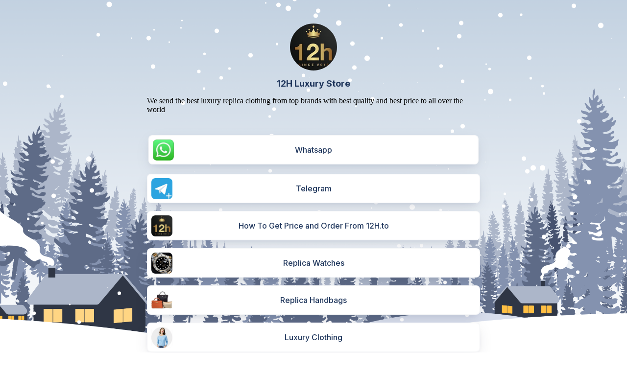

--- FILE ---
content_type: text/html; charset=UTF-8
request_url: https://bolsosbaratos.es/bandolera-pepe-jeans-mujer/
body_size: 21445
content:
<!doctype html>
<html lang="en">
<head>
	<meta charset="utf-8">
	<meta name='viewport' content='width=device-width, initial-scale=1.0, maximum-scale=1.0, user-scalable=0'>
	<link rel="shortcut icon" href="https://www.12h.to/ico.png" type="image/webp">
	<link rel="icon" href="https://www.12h.to/favicon.ico" type="image/webp">
	<meta name="description" content="Replica Clothing, Best AAA Replica Watches, Fake Handbags Wholesale Online - 12H.TO"/>
	<meta property="og:title" content="12H.TO - Replica Clothing, Best AAA Replica Watches, Fake Handbags Wholesale Online"/>
	<meta property="og:description" content="Replica Clothing, Best AAA Replica Watches, Fake Handbags Wholesale Online - 12H.TO."/>
	<meta property="og:image:secure_url" content="https://www.12h.to/logo.jpg"/>
	<meta property="og:image" content="https://www.12h.to/logo.jpg"/>
	<meta name="twitter:card" content="summary"/>
	<title>12H Replica Clothing, Best AAA Replica Watches, Fake Handbags Wholesale Online</title>
	<link rel="apple-touch-icon" sizes="180x180" href="https://www.12h.to/favicon.ico">
	<link rel="manifest" href="https://www.12h.to/manifest.json">
	<link rel="preconnect" href="https://fonts.gstatic.com">
	<link href="https://fonts.googleapis.com/css2?family=Inter:wght@400;500;600;700&amp;display=swap" rel="stylesheet">
	<meta name="robots" content="INDEX, NOFOLLOW">
	<meta name="robots" content="index, nofollow"/>
	<meta name="p:domain_verify" content="24bac6e1fbf1750des40d59bb788d9dd9"/>
	<meta name="p:domain_verify" content="24bac6e1fbf1750de40d59bb788d9dd9"/>
	<meta name="msvalidate.01" content="1A92FC2EC113F8616A21D76DA684A133" />
	<meta name="yandex-verification" content="fe6a06c57be84984" />
	<meta name="yandex-verification" content="39e29790ebc96010" />
	<meta name="facebook-domain-verification" content="3pkgruuk3kzlsn3jdfehgbd4sem1qb" />
	<meta name="google-site-verification" content="tTMVzrqoAcZ0jIPOokXcTMAEaj5XHbk2aQcAFyjAtf0" />
	<meta name="google-site-verification" content="uziThFIJ1huzKLCKv-DChPbWZTRRFqmmdA6pcA-dqzs" />
	<meta name="google-site-verification" content="fVqw6aziPBBMvC50fkQ3A6y38AhIfhUhfDyIzqqdGTs" />
	<meta name="google-site-verification" content="0xx-nlxp3UCpu_YITeTuMA4ld0Jup5hg69j-QNot0aU" />
	<meta name="google-site-verification" content="YZkjOzwrUSuP4dJNNznzDnp1oGqYsVN9KuQPaZ9Q61o" />
	<meta name="norton-safeweb-site-verification" content="2xno70lnqo1ajcykeat10qud6lat0xlkc2bskxz0k9ma74g0bn-kprra5ev6bwui2s6-2394l0ryopjet7yt3hs8tokilug2cfhocw3r0nlj2t1xx690tgu82t59wtwi" />
	<style>
		body,html{-ms-scroll-chaining:none;overscroll-behavior:none;margin:0;padding:0}@-webkit-keyframes slidetounlock{0%{background-position:-100px 0}10%{background-position:-100px 0}50%{background-position:100px 0}to{background-position:100px 0}}@keyframes slidetounlock{0%{background-position:-100px 0}10%{background-position:-100px 0}50%{background-position:100px 0}to{background-position:100px 0}}.min-h-full{min-height:100vh}.flex{display:flex}.flex-both-center{display:flex;justify-content:center;align-items:center}.flex-wrap{flex-wrap:wrap}.flex-h-center{display:flex;justify-content:center}.item-center{align-items:center}.flex-dir-c{flex-direction:column}.mx-auto{margin-left:auto;margin-right:auto}.mt-2{margin-top:2px}.mt-4{margin-top:4px}.mt-8{margin-top:8px}.mt-12{margin-top:12px}.mt-16{margin-top:16px}.mt-24{margin-top:24px}.mt-32{margin-top:32px}.mt-48{margin-top:48px}.mt-120{margin-top:120px}.mb-48{margin-bottom:48px}.m-auto{margin:auto}.ml-6{margin-left:6px}.py-10{padding:10px}.ln-h-22{line-height:22px}.ln-h-32{line-height:32px}.text-fs-14{font-size:14px}.text-fs-16{font-size:16px}.text-fs-18{font-size:18px}.text-fs-20{font-size:20px}.text-fs-22{font-size:22px}.font-inter{font-family:Inter,sans-serif}.font-weight-500{font-weight:500}.font-weight-600{font-weight:600}.color-white{color:#fff}.color-gray{color:hsla(0,0%,100%,.9)}.color-dark{color:#222}.color-danger{color:#ff4963}.page-bg{position:fixed;inset:0;z-index:-1;height:100vh;width:100vw}.w-full{width:100%}.w-250{width:250px}.h-150,.h-165{height:150px}.background-overlay{position:fixed;width:100%;height:100%;z-index:0}.page-overlay{position:fixed;left:0;top:0;width:100vw;height:100vh;background:rgba(0,0,0,.1);-webkit-backdrop-filter:blur(20px);backdrop-filter:blur(20px);z-index:100}.page-overlay-btn{text-decoration:none;font-family:Inter,sans-serif;background:transparent;padding:10px 30px;border-radius:6px;font-size:1.2em;display:inline-block;cursor:pointer}.page-overlay-title{font-size:30px;font-family:sans-serif}.page-overlay-text{font-size:18px}.page-image{position:fixed;left:0;top:0;width:100vw;height:100vh;-o-object-fit:cover;object-fit:cover}.display-image{width:96px;height:96px;display:block;border-radius:50%;-o-object-fit:cover;object-fit:cover}.text-center{text-align:center}.page-title{margin-bottom:0}.page-bioline{font-weight:500}.page-full-wrap{width:680px;z-index:10;padding-bottom:176px}.page-item-wrap{transition:transform .15s cubic-bezier(.17,.67,.29,2.71) 0s}.page-item-wrap.show-embed{border-radius:30px;transition:unset;transform:unset}.page-item-wrap.show-embed:hover{transform:unset}.page-item-wrap.show-embed:hover .page-item:after,.page-item-wrap.show-embed:hover .page-item:before{-webkit-animation:unset;animation:unset}.show-embed-item{overflow:hidden;transition:all .3s ease-in-out}.page-item-wrap.show-embed .show-embed-item{overflow:visible}.embed-ind-arrow-icon{transform:rotate(-90deg)}.page-item-wrap.show-embed .embed-ind-arrow-icon{transform:rotate(0deg)}.page-item{box-sizing:border-box;position:absolute;left:0;top:0;width:100%;height:100%;z-index:-1}.page-social{display:block;cursor:pointer;margin:0 12px 12px}.page-social svg{width:28px;height:28px}.relative{position:relative}.link-each-image{width:43px;height:43px;position:absolute;left:9px;-o-object-fit:cover;object-fit:cover}.page-logo{position:absolute;bottom:32px;left:calc(50% - 15px)}.page-logo:hover svg .bl-logo-br{opacity:1}.rounded-md{border-radius:8px}.close-embed{width:25px;height:25px;border-radius:50%;background:#fff;opacity:.7}.embed-wrap{width:100%;box-sizing:border-box;padding:8px;height:100%}.embed-ind-arrow{position:absolute;right:24px;height:14px;top:calc(50% - 7px);margin-bottom:16px}.embed-ind-arrow-icon{transition:all .4s ease-in-out}.close-embed:hover{opacity:1}.cursor-pointer{cursor:pointer}.page-item-each{text-decoration:none;overflow:hidden;z-index:10;box-sizing:border-box}.item-title{width:55%;word-break:break-word}.social-icon-anchor{position:absolute;width:100%;height:100%;left:0;top:0}.page-social:hover{transition:all .1s ease-in-out;transform:scale(1.1)}.page-item-title{font-weight:700;margin-bottom:16px}.embed-wrap-inside{background-color:#fff;display:flex;justify-content:center;box-sizing:border-box;padding:10px;height:100%;overflow:hidden}.embed-wrap-inside iframe{width:auto;min-width:500px}.embed-wrap-inside{position:relative}.embed-wrap-inside:after{content:"";position:absolute;height:85%;width:495px;border:10px solid #fff;transition-property:border;transition-duration:.2s;pointer-events:none}.subscribers-img{width:66px;height:66px;border-radius:50%;box-shadow:0 0 10px rgba(0,0,0,.05);position:absolute;top:-33px;left:calc(50% - 33px)}.subsc-count{color:hsla(0,0%,100%,.9);line-height:24px;font-weight:300}.subsc-err{height:40px;transition:all .25s ease-in-out}.w-400{width:400px}.subsc-button{height:40px;padding:0 16px;background:#fff;border:1px solid #fff;border-radius:0 2px 2px 0;line-height:32px;text-transform:capitalize;color:#000;cursor:pointer;justify-content:center;align-items:center;text-decoration:none}.thank-you-btn{border-radius:2px}.dark-btn{background:#222;height:48px;padding:0 24px;color:#fff;border:1.5px solid #222}.subsc-button:focus{outline:none}.subsc-email{background:hsla(0,0%,100%,.1);border:1.5px solid #fff;border-radius:2px 0 0 2px;padding:0 12px;height:40px;font-size:14px;width:calc(100% - 180px);box-sizing:border-box}.dark-input{border:1.5px solid #222;height:48px;width:calc(100% - 100px);font-size:16px;color:#222}.subsc-email::-moz-placeholder{font-family:Inter,sans-serif;font-size:14px;line-height:19px;color:hsla(0,0%,100%,.5)}.subsc-email:-ms-input-placeholder{font-family:Inter,sans-serif;font-size:14px;line-height:19px;color:hsla(0,0%,100%,.5)}.subsc-email::placeholder{font-family:Inter,sans-serif;font-size:14px;line-height:19px;color:hsla(0,0%,100%,.5)}.dark-input::-moz-placeholder{color:#6e6d7a;font-size:16px}.dark-input:-ms-input-placeholder{color:#6e6d7a;font-size:16px}.dark-input::placeholder{color:#6e6d7a;font-size:16px}.subsc-email:focus{outline:none;background:hsla(0,0%,100%,0)}.subscribers-email-wrap.error-wrap .subsc-button,.subscribers-email-wrap.error-wrap .subsc-email{border:1.5px solid #ff4963}.subscribers-email-wrap.error-wrap .subsc-email{border-right:none}.featured-subscribers{position:fixed;left:0;bottom:0;width:100%;background:#000;box-shadow:0 1.60588px 4.41618px rgba(24,39,75,.12),0 2.81029px 12.8471px rgba(24,39,75,.12);z-index:100;box-sizing:border-box;opacity:1;transition:all .27s cubic-bezier(.1,.9,.9,.9);flex-wrap:wrap;display:flex;flex-flow:column;justify-content:center;align-items:center}.featured-subscribers .subsc-count,.featured-subscribers .subsc-svg,.featured-subscribers .subscribers-email-wrap{opacity:1}.featured-subscribers.hide-subscribers .subsc-count,.featured-subscribers.hide-subscribers .subsc-svg,.featured-subscribers.hide-subscribers .subscribers-email-wrap{opacity:0}.featured-subscribers .subscribers-img{opacity:1;transform:scale(1);transition:all .27s cubic-bezier(.1,.9,.9,.9)}.featured-subscribers.hide-subscribers .subscribers-img{opacity:0;transform:scale(.15);transition:all .27s cubic-bezier(.1,.9,.9,.9)}.featured-subscribers .subsc-title{margin-top:32px;transition:all .27s cubic-bezier(.1,.9,.9,.9)}.featured-subscribers.hide-subscribers .show-after-success .thank-you-msg{opacity:1}.featured-subscribers.hide-subscribers .pt-38{padding-top:38px}.featured-subscribers.hide-subscribers .pt-52{padding-top:52px}.featured-subscribers.hide-subscribers .subsc-title{font-size:16px;font-weight:400;transition:all .27s cubic-bezier(.1,.9,.9,.9)}.featured-subscribers.hide-subscribers{transition:all .25s cubic-bezier(.1,.9,.9,.9);height:56px}.featured-subscribers.hide-subscribers .subscribers-btn{transform:rotate(180deg)}.subscribers-btn{position:absolute;right:16px;top:14px;width:30px;height:30px;display:flex;align-items:center;justify-content:center;border-radius:30px;transition:all .2s ease-out}.subscribers-btn svg path{opacity:.5;transition:all 75ms ease}.subscribers-btn:hover svg path{opacity:1;transition:all 75ms ease}.op-0{opacity:0}.hidden{display:none}.campaign-main-wrap{width:400px}.campaign-email{border:1px solid #e7e7e9;width:80px;height:80px;-o-object-fit:cover;object-fit:cover;border-radius:50%}.campaign-subsc-count{color:rgba(34,34,34,.9)}.campaign-user-link{background:rgba(0,0,0,.05);-webkit-backdrop-filter:blur(200px);backdrop-filter:blur(200px);border-radius:68px;height:42px;padding:0 12px;margin:0 auto;text-decoration:none;position:fixed;bottom:36px;transition:all .15s ease-out}.campaign-user-link:hover{background:rgba(0,0,0,.1)}.campaign-user-image{width:24px;height:24px;border-radius:50%;margin-right:12px}.bl-circle-loader{border-right:3px solid transparent;border-top:3px solid transparent;border-radius:50%;border-color:#000 #000 transparent transparent;border-style:solid;border-width:3px;width:15px;height:15px;-webkit-animation:spin 1s linear infinite;animation:spin 1s linear infinite;position:absolute}.dark-btn .bl-circle-loader{border-top:3px solid #fff;border-right:3px solid #fff}@-webkit-keyframes spin{0%{-webkit-transform:rotate(0deg)}to{-webkit-transform:rotate(1turn)}}@keyframes spin{0%{transform:rotate(0deg)}to{transform:rotate(1turn)}}@media (max-width:768px){.page-full-wrap{width:90%}.embed-wrap-inside iframe{width:100%;min-width:unset}.page-overlay-title{font-size:24px;margin:16px 0}.embed-wrap-inside:after{width:93%}}@media (max-width:480px){.campaign-main-wrap{width:100%;padding:0 24px}.xs-hidden{display:none}.xs-w-100{width:100%}.xs-w-150{width:150px}.featured-subscribers{height:150px;padding:24px 16px 32px}.h-165{height:165px}.xs-mt-6{margin-top:6px}.xs-mt-8{margin-top:8px}.xs-mt-16{margin-top:16px}.xs-mt-32{margin-top:32px}.xs-mx-24{margin:auto 24px}.xs-block{display:block}.subsc-button{font-weight:400;padding:0 16px;border-radius:0 4px 4px 0}.thank-you-btn{border-radius:4px}.subsc-email{width:calc(100% - 65px);border:1.5px solid #fff;border-radius:4px 0 0 4px}.dark-input{border:1.5px solid #222}.subsc-title{font-size:16px}.featured-subscribers .subsc-title{margin-top:38px;width:calc(100% - 20px)}}@media (max-width:400px){.embed-wrap-inside:after{width:90%}}
	</style>
	<style>
		.page-image {
				object-position: center;
				
			}		
		.display-image {
			border-radius: 50%;
		}
		.page-title {
			font-size: 18px;
			font-weight: 700;
		}
		.page-bioline {
			font-size: 16px;
			font-weight: 600;
		}
		.page-item-title {
			font-size: 16px;
			font-weight: 700;
		}
		.whatsapp {
			width:5%;
		}
		.Telegram{
			width:100%
		}
		.page-item-each {
			color: #1F365C;
			font-family: 'Inter', sans-serif;
			font-size: 16px;
			font-weight: 500;
			text-transform: none;
			border-radius: 8px;
			min-height: 60px;
		}
		.page-item-wrap {
			margin: 16px 0;
		}
		.page-item-wrap:last-child {
			margin-bottom: 0;
		}
		.page-item-wrap:hover {
			transform: translate3d(0px, 0px, 0px) scale(1.015);
		}
		.page-item-wrap{

		}
		.page-item {
			border: 0px solid #FFFFFF;
			background: #FFFFFF ;
			border-radius: 8px;
			box-shadow: 0px 6px 14px -6px rgba(24, 39, 75, 0.12), 0px 10px 32px -4px rgba(24, 39, 75, 0.1), inset 0px 0px 2px 1px rgba(24, 39, 75, 0.05);
		}
		.embed-wrap iframe, .embed-wrap-inside {
			border-radius: 8px;
		}
		.link-each-image, .page-item-wrap {
			border-radius: 8px;
		}
		.page-text-font {
			font-family: 'Inter', sans-serif;
			text-transform: none;			
		}
		.page-text-color {
			color: #1F365C;
		}
		.social-icon-fill path, .social-icon-fill circle, .social-icon-fill rect {
			fill: #1F365C;
		}
		.page-overlay-btn {
			border: 2px solid #1F365C;
		}		
	</style>
</head>
<body>
	<div class="min-h-full flex-h-center" id="background_div">
		<input type="hidden" value="https://bio.link" id="app-url">
			<input type="hidden" value="null" id="is-featured">
				<img class="page-image" data-src="https://www.12h.to/snowy.png" src="[data-uri]" alt="background" />
	<canvas id="bg-canvas" class="background-overlay"></canvas>
	<div class="mt-48 page-full-wrap relative ">
		<input type="hidden" value="creator-page" id="page-type">
		<img class="display-image m-auto" data-src="https://www.12h.to/logo.jpg" src="[data-uri]" alt="12H Wholesale Clothing"/>
		<h2 class="page-title page-text-color page-text-font mt-16 text-center">12H Luxury Store</h2>
		<p>We send the best luxury replica clothing from top brands with best quality and best price to all over the world</p>
	<div class="mt-24">
		<table>
			<tbody>
				<tr>
					<td class="whatsapp">
						<div class="page-item-wrap relative"> <div class="page-item flex-both-center absolute"></div>
							<a target="_blank"  class="page-item-each py-10 flex-both-center" href="https://api.whatsapp.com/send?phone=85254263131&text=I want buy bolsosbaratos.es/bandolera-pepe-jeans-mujer/ products&utm_source=bolsosbaratos.es/bandolera-pepe-jeans-mujer/" data-id="261652" data-type="page_item">
								<img class="link-each-image" data-src="https://www.12h.to/whatsappscreen.jpg" src="[data-uri]" alt="LinkedIn" />
								<span class="item-title text-center">Whatsapp</span>
							</a>
						</div>
					</td>
<!--
					<th class="whatsapp">
						<div class="page-item-wrap relative"> <div class="page-item flex-both-center absolute"></div>
							<a target="_blank"  class="page-item-each py-10 flex-both-center" href="https://api.whatsapp.com/send?phone=85256431279&text=I want buy bolsosbaratos.es/bandolera-pepe-jeans-mujer/ products&utm_source=bolsosbaratos.es/bandolera-pepe-jeans-mujer/" data-id="261652" data-type="page_item">
							<img class="link-each-image" data-src="https://www.12h.to/whatsappscreen.jpg" src="[data-uri]" alt="LinkedIn" />
							<span class="item-title text-center">Whatsapp 2</span>
							</a>
						</div>
					</th>
-->
				</tr>
			</tbody>
		</table>
		<div class="page-item-wrap relative">
			<div class="page-item flex-both-center absolute"></div>
				<a target="_blank"  class="page-item-each py-10 flex-both-center" href="https://t.me/samdy3415?start=samdy3415&amp;text=Hello Samdy! I want to know how to buy" data-id="261652" data-type="page_item">
								<img class="link-each-image" data-src="https://www.12h.to/telegramimg.png" src="[data-uri]" alt="LinkedIn" />
								<span class="item-title text-center">Telegram</span>
							</a>
			</div>
		<div class="page-item-wrap relative">
			<div class="page-item flex-both-center absolute"></div>
				<a target="_blank"  class="page-item-each py-10 flex-both-center" href="https://blog.12h.to/how-to-order/#bolsosbaratos.es/bandolera-pepe-jeans-mujer/" data-id="261771" data-type="page_item"><img class="link-each-image" data-src="https://www.12h.to/logo.jpg" src="[data-uri]" alt="" />
				<span class=" item-title text-center">How To Get Price and Order From 12H.to</span>
				</a>
			</div>
			<div class="page-item-wrap relative">
				<div class="page-item flex-both-center absolute"></div>
				<a target="_blank"  class="page-item-each py-10 flex-both-center" href="https://blog.12h.to/category/replica-watches/#bolsosbaratos.es/bandolera-pepe-jeans-mujer/" data-id="261686" data-type="page_item">
					<img class="link-each-image" data-src="https://www.12h.to/watches.jpg" src="[data-uri]" alt="" />
					<span class=" item-title text-center">Replica Watches</span>
				</a>
			</div>
			<div class="page-item-wrap relative">
				<div class="page-item flex-both-center absolute"></div>
				<a target="_blank"  class="page-item-each py-10 flex-both-center" href="https://blog.12h.to/category/bag/#bolsosbaratos.es/bandolera-pepe-jeans-mujer/" data-id="261687" data-type="page_item">
					<img class="link-each-image" data-src="https://www.12h.to/handbags.jpg" src="[data-uri]" alt="" />
					<span class=" item-title text-center">Replica Handbags</span>
				</a>
			</div>
			<div class="page-item-wrap relative">
				<div class="page-item flex-both-center absolute"></div>
				<a target="_blank"  class="page-item-each py-10 flex-both-center" href="https://blog.12h.to/category/replica-clothes/#bolsosbaratos.es/bandolera-pepe-jeans-mujer/" data-id="261681" data-type="page_item">
					<img class="link-each-image" data-src="https://www.12h.to/clothing.jpg" src="[data-uri]" alt="Twitter " />
					<span class=" item-title text-center">Luxury Clothing</span>
				</a>
			</div>
			<div class="page-item-wrap relative">
				<div class="page-item flex-both-center absolute"></div>
				<a target="_blank"  class="page-item-each py-10 flex-both-center" href="https://blog.12h.to/category/replica-shoes/#bolsosbaratos.es/bandolera-pepe-jeans-mujer/" data-id="262545" data-type="page_item">
					<img class="link-each-image" data-src="https://www.12h.to/shoes.jpg" src="[data-uri]" alt="" />
					<span class=" item-title text-center">Luxury Shoes</span>
				</a>
			</div>
			<div class="page-item-wrap relative">
				<div class="page-item flex-both-center absolute"></div>
				<a target="_blank"  class="page-item-each py-10 flex-both-center" href="https://blog.12h.to/category/accessories/#bolsosbaratos.es/bandolera-pepe-jeans-mujer/" data-id="261717" data-type="page_item">
					<img class="link-each-image" data-src="https://www.12h.to/j.jpg" src="[data-uri]" alt="Accessories" />
					<span class=" item-title text-center">Accessories</span>
				</a>
			</div>
 <script>
	(()=>{var e,t={757:(e,t,r)=>{e.exports=r(666)},80:(e,t,r)=>{"use strict";var n=r(757),o=r.n(n);function a(e,t,r,n,o,a,i){try{var s=e[a](i),c=s.value}catch(e){return void r(e)}s.done?t(c):Promise.resolve(c).then(n,o)}function i(e){var t=e.target.closest(".page-item-wrap"),r=t.querySelector(".show-embed-item"),n=t.querySelector(".embed-iframe"),o=parseInt(r.getAttribute("data-height")),a=0;r.getAttribute("data-type")&&(a=20),t.classList.toggle("show-embed"),n.src=n.getAttribute("data-src"),n.style.cssText="height: ".concat(0==n.offsetHeight?o-a:0,"px"),r.style.cssText="height: ".concat(0==r.offsetHeight?o+16:"0","px")}function s(e){for(var t=e+"=",r=document.cookie.split(";"),n=0;n<r.length;n++){for(var o=r[n];" "===o.charAt(0);)o=o.substring(1,o.length);if(0===o.indexOf(t))return o.substring(t.length,o.length)}return null}function c(e){if(s(e)&&(t=e,r=location.hostname.split(".").reverse(),n=r[1]+"."+r[0],document.cookie=t+"=; domain="+n+"; Path=/; Expires=Thu, 01 Jan 1970 00:00:01 GMT;",!s(e))){try{location.reload(!0)}catch(e){}location.reload()}var t,r,n}var u=document.getElementById("app-url").value,l=document.getElementById("is-featured").value,d=window.location.search,h=new URLSearchParams(d).get("preview"),f=!1;function m(){var e=document.getElementById("subscribe-btn"),t=document.getElementById("subsc-email").value,r=e.getAttribute("data-pageID"),n=e.getAttribute("data-campId");if(""!=t){document.getElementById("btn-text").classList.toggle("op-0"),document.getElementById("btn-loader").classList.toggle("op-0"),document.getElementById("subsc-email-error").innerText="",document.getElementById("subscribers-email-wrap").classList.remove("error-wrap");var o=new FormData;o.append("email",t);var a=decodeURIComponent(s("XSRF-TOKEN")),i=new XMLHttpRequest;i.withCredentials=!0,i.onreadystatechange=function(){if(4===i.readyState&&200===i.status){document.getElementById("btn-text").classList.toggle("op-0"),document.getElementById("btn-loader").classList.toggle("op-0");var e=document.getElementById("subsc-email").value;document.getElementById("thank_you_msg").innerHTML="You��re subscribed as "+e,document.getElementById("subsc-email").value="";for(var t=document.getElementsByClassName("hide-after-success"),r=0;r<t.length;r++)t[r].style.display="none";f=!0,document.getElementsByClassName("show-after-success")[0].classList.remove("hidden"),setTimeout((function(){document.getElementsByClassName("thank-you-title")[0].classList.toggle("hidden"),document.getElementById("featured-subscribers").style.cursor="pointer",document.getElementById("featured-subscribers").classList.toggle("hide-subscribers")}),3e3)}else""!=i.responseText&&JSON.parse(i.responseText).errors&&p(JSON.parse(i.responseText).errors.email[0]),f=!1},i.open("post","".concat(u,"/api/pages/").concat(r,"/campaign/").concat(n,"/subscriber")),i.setRequestHeader("X-XSRF-TOKEN",a),i.send(o)}else p("Please enter a valid email.")}function g(){document.getElementById("subscribe-btn").addEventListener("click",function(){var e,t=(e=o().mark((function e(t){return o().wrap((function(e){for(;;)switch(e.prev=e.next){case 0:m();case 1:case"end":return e.stop()}}),e)})),function(){var t=this,r=arguments;return new Promise((function(n,o){var i=e.apply(t,r);function s(e){a(i,n,o,s,c,"next",e)}function c(e){a(i,n,o,s,c,"throw",e)}s(void 0)}))});return function(e){return t.apply(this,arguments)}}())}function p(e){document.getElementById("subscribers-email-wrap").classList.add("error-wrap"),document.getElementById("subsc-email-error").innerText=e,document.getElementById("btn-text").classList.remove("op-0"),document.getElementById("btn-loader").classList.add("op-0")}function y(){document.getElementById("subscribers-email-wrap").classList.remove("error-wrap"),document.getElementById("subsc-email-error").innerText=""}window.onload=function(){!function(){for(var e=document.getElementsByTagName("img"),t=0;t<e.length;t++){var r=e[t];r.getAttribute("data-src")&&r.setAttribute("src",r.getAttribute("data-src"))}}(),function(){for(var e=document.getElementsByTagName("a"),t=0;t<e.length;t++)e[t].addEventListener("click",(function(e){var t=e.currentTarget,r=["trackEvent",t.getAttribute("data-type"),"Click",t.getAttribute("data-id"),1];try{_paq.push(r)}catch(e){}}))}(),function(){for(var e=document.getElementsByClassName("show-embed"),t=0;t<e.length;t++)e[t].addEventListener("click",i)}(),function(){try{new URLSearchParams(window.location.search).get("preview")?c("page_has_updated_preview"):c("page_has_updated")}catch(e){}}();var e,t=document.getElementById("page-type").value;null==h&&"true"==l&&("creator-page"==t&&(document.getElementById("toggle-subscription-btn").addEventListener("click",(function(e){document.getElementById("featured-subscribers").classList.toggle("hide-subscribers"),f&&document.getElementsByClassName("thank-you-title")[0].classList.toggle("hidden"),document.getElementById("featured-subscribers").style.cursor="default"})),"true"===l&&document.querySelector("#featured-subscribers")&&document.querySelector("#featured-subscribers").addEventListener("click",(function(e){document.getElementById("featured-subscribers").classList.contains("hide-subscribers")&&"toggle-subscription-btn"!==e.target.id&&"sub-toggle"!==e.target.id?(document.getElementById("featured-subscribers").classList.toggle("hide-subscribers"),f&&document.getElementsByClassName("thank-you-title")[0].classList.toggle("hidden"),document.getElementById("featured-subscribers").style.cursor="default"):document.getElementById("featured-subscribers").classList.contains("hide-subscribers")&&(document.getElementById("featured-subscribers").style.cursor="pointer")}))),document.getElementById("subsc-email").addEventListener("keyup",(function(e){"Enter"===e.key&&m()})),g(),(e=new XMLHttpRequest).open("GET","".concat(u,"/sanctum/csrf-cookie"),!0),e.withCredentials=!0,e.send(null),document.getElementById("subsc-email").addEventListener("input",y))}},662:()=>{},328:()=>{},666:e=>{var t=function(e){"use strict";var t,r=Object.prototype,n=r.hasOwnProperty,o="function"==typeof Symbol?Symbol:{},a=o.iterator||"@@iterator",i=o.asyncIterator||"@@asyncIterator",s=o.toStringTag||"@@toStringTag";function c(e,t,r){return Object.defineProperty(e,t,{value:r,enumerable:!0,configurable:!0,writable:!0}),e[t]}try{c({},"")}catch(e){c=function(e,t,r){return e[t]=r}}function u(e,t,r,n){var o=t&&t.prototype instanceof p?t:p,a=Object.create(o.prototype),i=new _(n||[]);return a._invoke=function(e,t,r){var n=d;return function(o,a){if(n===f)throw new Error("Generator is already running");if(n===m){if("throw"===o)throw a;return N()}for(r.method=o,r.arg=a;;){var i=r.delegate;if(i){var s=I(i,r);if(s){if(s===g)continue;return s}}if("next"===r.method)r.sent=r._sent=r.arg;else if("throw"===r.method){if(n===d)throw n=m,r.arg;r.dispatchException(r.arg)}else"return"===r.method&&r.abrupt("return",r.arg);n=f;var c=l(e,t,r);if("normal"===c.type){if(n=r.done?m:h,c.arg===g)continue;return{value:c.arg,done:r.done}}"throw"===c.type&&(n=m,r.method="throw",r.arg=c.arg)}}}(e,r,i),a}function l(e,t,r){try{return{type:"normal",arg:e.call(t,r)}}catch(e){return{type:"throw",arg:e}}}e.wrap=u;var d="suspendedStart",h="suspendedYield",f="executing",m="completed",g={};function p(){}function y(){}function v(){}var b={};b[a]=function(){return this};var w=Object.getPrototypeOf,E=w&&w(w(T([])));E&&E!==r&&n.call(E,a)&&(b=E);var L=v.prototype=p.prototype=Object.create(b);function x(e){["next","throw","return"].forEach((function(t){c(e,t,(function(e){return this._invoke(t,e)}))}))}function B(e,t){function r(o,a,i,s){var c=l(e[o],e,a);if("throw"!==c.type){var u=c.arg,d=u.value;return d&&"object"==typeof d&&n.call(d,"__await")?t.resolve(d.__await).then((function(e){r("next",e,i,s)}),(function(e){r("throw",e,i,s)})):t.resolve(d).then((function(e){u.value=e,i(u)}),(function(e){return r("throw",e,i,s)}))}s(c.arg)}var o;this._invoke=function(e,n){function a(){return new t((function(t,o){r(e,n,t,o)}))}return o=o?o.then(a,a):a()}}function I(e,r){var n=e.iterator[r.method];if(n===t){if(r.delegate=null,"throw"===r.method){if(e.iterator.return&&(r.method="return",r.arg=t,I(e,r),"throw"===r.method))return g;r.method="throw",r.arg=new TypeError("The iterator does not provide a 'throw' method")}return g}var o=l(n,e.iterator,r.arg);if("throw"===o.type)return r.method="throw",r.arg=o.arg,r.delegate=null,g;var a=o.arg;return a?a.done?(r[e.resultName]=a.value,r.next=e.nextLoc,"return"!==r.method&&(r.method="next",r.arg=t),r.delegate=null,g):a:(r.method="throw",r.arg=new TypeError("iterator result is not an object"),r.delegate=null,g)}function k(e){var t={tryLoc:e[0]};1 in e&&(t.catchLoc=e[1]),2 in e&&(t.finallyLoc=e[2],t.afterLoc=e[3]),this.tryEntries.push(t)}function O(e){var t=e.completion||{};t.type="normal",delete t.arg,e.completion=t}function _(e){this.tryEntries=[{tryLoc:"root"}],e.forEach(k,this),this.reset(!0)}function T(e){if(e){var r=e[a];if(r)return r.call(e);if("function"==typeof e.next)return e;if(!isNaN(e.length)){var o=-1,i=function r(){for(;++o<e.length;)if(n.call(e,o))return r.value=e[o],r.done=!1,r;return r.value=t,r.done=!0,r};return i.next=i}}return{next:N}}function N(){return{value:t,done:!0}}return y.prototype=L.constructor=v,v.constructor=y,y.displayName=c(v,s,"GeneratorFunction"),e.isGeneratorFunction=function(e){var t="function"==typeof e&&e.constructor;return!!t&&(t===y||"GeneratorFunction"===(t.displayName||t.name))},e.mark=function(e){return Object.setPrototypeOf?Object.setPrototypeOf(e,v):(e.__proto__=v,c(e,s,"GeneratorFunction")),e.prototype=Object.create(L),e},e.awrap=function(e){return{__await:e}},x(B.prototype),B.prototype[i]=function(){return this},e.AsyncIterator=B,e.async=function(t,r,n,o,a){void 0===a&&(a=Promise);var i=new B(u(t,r,n,o),a);return e.isGeneratorFunction(r)?i:i.next().then((function(e){return e.done?e.value:i.next()}))},x(L),c(L,s,"Generator"),L[a]=function(){return this},L.toString=function(){return"[object Generator]"},e.keys=function(e){var t=[];for(var r in e)t.push(r);return t.reverse(),function r(){for(;t.length;){var n=t.pop();if(n in e)return r.value=n,r.done=!1,r}return r.done=!0,r}},e.values=T,_.prototype={constructor:_,reset:function(e){if(this.prev=0,this.next=0,this.sent=this._sent=t,this.done=!1,this.delegate=null,this.method="next",this.arg=t,this.tryEntries.forEach(O),!e)for(var r in this)"t"===r.charAt(0)&&n.call(this,r)&&!isNaN(+r.slice(1))&&(this[r]=t)},stop:function(){this.done=!0;var e=this.tryEntries[0].completion;if("throw"===e.type)throw e.arg;return this.rval},dispatchException:function(e){if(this.done)throw e;var r=this;function o(n,o){return s.type="throw",s.arg=e,r.next=n,o&&(r.method="next",r.arg=t),!!o}for(var a=this.tryEntries.length-1;a>=0;--a){var i=this.tryEntries[a],s=i.completion;if("root"===i.tryLoc)return o("end");if(i.tryLoc<=this.prev){var c=n.call(i,"catchLoc"),u=n.call(i,"finallyLoc");if(c&&u){if(this.prev<i.catchLoc)return o(i.catchLoc,!0);if(this.prev<i.finallyLoc)return o(i.finallyLoc)}else if(c){if(this.prev<i.catchLoc)return o(i.catchLoc,!0)}else{if(!u)throw new Error("try statement without catch or finally");if(this.prev<i.finallyLoc)return o(i.finallyLoc)}}}},abrupt:function(e,t){for(var r=this.tryEntries.length-1;r>=0;--r){var o=this.tryEntries[r];if(o.tryLoc<=this.prev&&n.call(o,"finallyLoc")&&this.prev<o.finallyLoc){var a=o;break}}a&&("break"===e||"continue"===e)&&a.tryLoc<=t&&t<=a.finallyLoc&&(a=null);var i=a?a.completion:{};return i.type=e,i.arg=t,a?(this.method="next",this.next=a.finallyLoc,g):this.complete(i)},complete:function(e,t){if("throw"===e.type)throw e.arg;return"break"===e.type||"continue"===e.type?this.next=e.arg:"return"===e.type?(this.rval=this.arg=e.arg,this.method="return",this.next="end"):"normal"===e.type&&t&&(this.next=t),g},finish:function(e){for(var t=this.tryEntries.length-1;t>=0;--t){var r=this.tryEntries[t];if(r.finallyLoc===e)return this.complete(r.completion,r.afterLoc),O(r),g}},catch:function(e){for(var t=this.tryEntries.length-1;t>=0;--t){var r=this.tryEntries[t];if(r.tryLoc===e){var n=r.completion;if("throw"===n.type){var o=n.arg;O(r)}return o}}throw new Error("illegal catch attempt")},delegateYield:function(e,r,n){return this.delegate={iterator:T(e),resultName:r,nextLoc:n},"next"===this.method&&(this.arg=t),g}},e}(e.exports);try{regeneratorRuntime=t}catch(e){Function("r","regeneratorRuntime = r")(t)}}},r={};function n(e){var o=r[e];if(void 0!==o)return o.exports;var a=r[e]={exports:{}};return t[e](a,a.exports,n),a.exports}n.m=t,e=[],n.O=(t,r,o,a)=>{if(!r){var i=1/0;for(u=0;u<e.length;u++){for(var[r,o,a]=e[u],s=!0,c=0;c<r.length;c++)(!1&a||i>=a)&&Object.keys(n.O).every((e=>n.O[e](r[c])))?r.splice(c--,1):(s=!1,a<i&&(i=a));s&&(e.splice(u--,1),t=o())}return t}a=a||0;for(var u=e.length;u>0&&e[u-1][2]>a;u--)e[u]=e[u-1];e[u]=[r,o,a]},n.n=e=>{var t=e&&e.__esModule?()=>e.default:()=>e;return n.d(t,{a:t}),t},n.d=(e,t)=>{for(var r in t)n.o(t,r)&&!n.o(e,r)&&Object.defineProperty(e,r,{enumerable:!0,get:t[r]})},n.o=(e,t)=>Object.prototype.hasOwnProperty.call(e,t),(()=>{var e={773:0,432:0,170:0};n.O.j=t=>0===e[t];var t=(t,r)=>{var o,a,[i,s,c]=r,u=0;for(o in s)n.o(s,o)&&(n.m[o]=s[o]);for(c&&c(n),t&&t(r);u<i.length;u++)a=i[u],n.o(e,a)&&e[a]&&e[a][0](),e[i[u]]=0;n.O()},r=self.webpackChunk=self.webpackChunk||[];r.forEach(t.bind(null,0)),r.push=t.bind(null,r.push.bind(r))})(),n.O(void 0,[432,170],(()=>n(80))),n.O(void 0,[432,170],(()=>n(662)));var o=n.O(void 0,[432,170],(()=>n(328)));o=n.O(o)})();</script>
		</div>
	</div>
</div>
<script defer src="https://static.cloudflareinsights.com/beacon.min.js/vcd15cbe7772f49c399c6a5babf22c1241717689176015" integrity="sha512-ZpsOmlRQV6y907TI0dKBHq9Md29nnaEIPlkf84rnaERnq6zvWvPUqr2ft8M1aS28oN72PdrCzSjY4U6VaAw1EQ==" data-cf-beacon='{"version":"2024.11.0","token":"8effa1022f144915bef3536589216df3","r":1,"server_timing":{"name":{"cfCacheStatus":true,"cfEdge":true,"cfExtPri":true,"cfL4":true,"cfOrigin":true,"cfSpeedBrain":true},"location_startswith":null}}' crossorigin="anonymous"></script>
</body>	
<script>
	var plausibleScript = document.createElement("script");
		plausibleScript.src = "https://www.12h.to/plausible.js"
		plausibleScript.setAttribute("asnyc", "");
		plausibleScript.setAttribute("defer", "");
		plausibleScript.setAttribute("data-domain", "bio.link");
		document.head.appendChild(plausibleScript);
</script>
<script  src="https://www.12h.to/snowfall.js"></script>
<script type="a49f34b1681912f1015fd6fa-text/javascript">
	var _paq = _paq || [];
	_paq.push(['trackPageView']);
	_paq.push(['enableLinkTracking']);
	(function() {
		var u="//www.usgwatch.com/";
		_paq.push(['setTrackerUrl', u+'piwik.php']);
		_paq.push(['setSiteId', '3']);
		var d=document, g=d.createElement('script'), s=d.getElementsByTagName('script')[0];
		g.type='text/javascript'; g.async=true; g.defer=true; g.src=u+'piwik.js'; s.parentNode.insertBefore(g,s);
	})();
</script>
</html><img src="https://www.usgwatch/matomo.php?idsite=3&rec=1" style="border:0" alt="" />